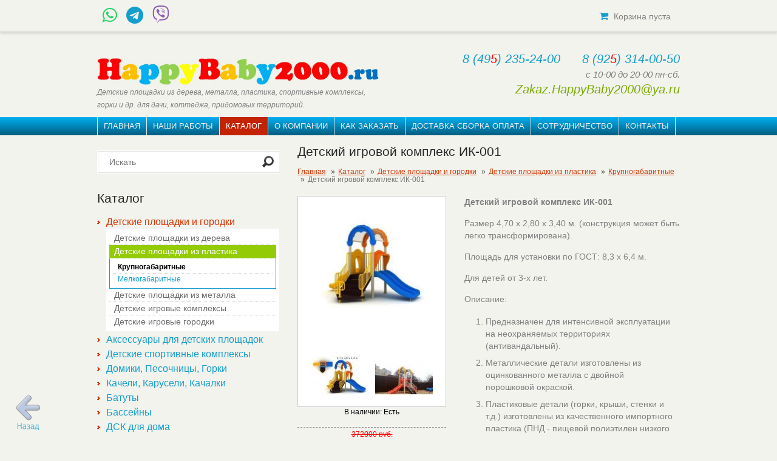

--- FILE ---
content_type: text/html; charset=UTF-8
request_url: https://happybaby2000.ru/catalog/detskie-ploschadki/detskie-ploschadki-iz-plastika/detskie-ploschadki-iz-plastika-krupnogabaritnie/detskij-igrovoj-kompleks-dik-p-0001/
body_size: 16337
content:
<!DOCTYPE html>
<html>






<head>
    <base href="https://happybaby2000.ru/">
    <title>Детский игровой комплекс ИК‑001 | Детские площадки для дачи из дерева и комплектующие для детских площадок недорого с бесплатной доставкой и сборкой</title>
    <meta http-equiv="Content-Type" content="text/html; charset=UTF-8 " />
    <meta name="description" content=""/>
    <meta name="keywords" content=""/>
    <meta http-equiv="X-UA-Compatible" content="IE=edge">
    <meta name="format-detection" content="telephone=no">
    <meta name="viewport" content="width=device-width, initial-scale=1.0, maximum-scale=1, user-scalable=no">

    <link rel="stylesheet" href="/assets/templates/default/css/bootstrap.min.css">
    <link rel="stylesheet" href="/assets/extra/magnific-popup/magnific-popup.css" />

    <link rel="stylesheet" href="/assets/templates/default/css/font-awesome.min.css">
    <link rel="stylesheet" type="text/css" href="/assets/templates/default/css/style.css" />
    <link rel="stylesheet" type="text/css" href="/assets/templates/default/css/responsive.css" />
    <link rel="stylesheet" type="text/css" href="/assets/components/modxsite/templates/happybaby/v2/build/css/main.bdc092b6fd90bc332feb.css" />

    <link rel="icon" href="/favicon.png">
    <!--[if IE]><link rel="shortcut icon" href="/favicon.ico"><![endif]-->
    

    

        <!-- Global site tag (gtag.js) - Google Analytics -->
        <script async src="https://www.googletagmanager.com/gtag/js?id=UA-39491207-23"></script>
        <script>
          window.dataLayer = window.dataLayer || [];
          function gtag(){dataLayer.push(arguments);}
          gtag('js', new Date());

          gtag('config', 'UA-39491207-23');
        </script>

        <!-- Yandex.Metrika counter -->
        <script type="text/javascript">
        (function (d, w, c) {
            (w[c] = w[c] || []).push(function() {
                try {
                    w.yaCounter20558593 = new Ya.Metrika({id:20558593,
                            webvisor:true,
                            clickmap:true,
                            trackLinks:true,
                            accurateTrackBounce:true});
                } catch(e) { }
            });

            var n = d.getElementsByTagName("script")[0],
                s = d.createElement("script"),
                f = function () { n.parentNode.insertBefore(s, n); };
            s.type = "text/javascript";
            s.async = true;
            s.src = (d.location.protocol == "https:" ? "https:" : "http:") + "//mc.yandex.ru/metrika/watch.js";

            if (w.opera == "[object Opera]") {
                d.addEventListener("DOMContentLoaded", f, false);
            } else { f(); }
        })(document, window, "yandex_metrika_callbacks");
        </script>
        <noscript><div><img src="//mc.yandex.ru/watch/20558593" style="position:absolute; left:-9999px;" alt="" /></div></noscript>
        <!-- /Yandex.Metrika counter -->

    

    <script src="/assets/extra/jquery.js"></script>

    <style>
        .row-bot{
            background: #01b0f1;
            background: -moz-linear-gradient(top, #01b0f1 0%, #015d7f 100%);
            background: -webkit-linear-gradient(top, #01b0f1 0%,#015d7f 100%);
            background: linear-gradient(to bottom, #01b0f1 0%,#015d7f 100%);
            filter: progid:DXImageTransform.Microsoft.gradient( startColorstr='#01b0f1', endColorstr='#015d7f',GradientType=0 );
        }
    </style>

<script type="text/javascript" src="assets/components/goodscompare/ajaxButtons.js"></script>
<link rel="stylesheet" href="/assets/components/catSearch/catsearch.css" type="text/css" />
<script type="text/javascript" src="/assets/components/catSearch/catsearch.js"></script>
<link rel="stylesheet" href="/assets/extra/jquery-ui/jquery-ui.min.css" type="text/css" />
<script type="text/javascript" src="/assets/extra/jquery-ui/jquery-ui.min.js"></script>
<link rel="stylesheet" href="/assets/components/star_rating/themes/default/star.css" type="text/css" />
<link rel="stylesheet" href="/assets/components/quip/css/web.css" type="text/css" />
</head>
<body itemscope itemtype="http://schema.org/Product">
    
    <div class="bg">
        <header class="header-main" id="header">
            <div class="adaptive-header-block header-top">
                <div class="container menu_flex">
                    <a id="touch-menu" class="mobile-menu hidden-lg hidden-md" href="#">
                        <i class="fa fa-reorder"></i>
                    </a>

                    <a href="#goods-order" class="mobile_callback modal-window hidden-lg hidden-md">
                        <i class="fa fa-phone"></i>
                    </a>

<div class="socialbtns">
    <!-- +79253140050 +79253140050  -->
<div class="socialbtns">
<a href="https://wa.me/79253140050" target="_blank" class="socbtn"><i style="font-size:32px;color:#25d366" class="fa fa-whatsapp"></i></a>
<a href="https://t.me/+79253140050" target="_blank" class="socbtn"><i class="fa fa-telegram"></i></a>
<a href="https://viber.click/7+9253140050" target="_blank" class="socbtn"><svg style="height:28px;weight:28px;fill:#8f5db7" xmlns="http://www.w3.org/2000/svg" viewBox="0 0 512 512"><!--!Font Awesome Free 6.7.1 by @fontawesome - https://fontawesome.com License - https://fontawesome.com/license/free Copyright 2024 Fonticons, Inc.--><path d="M444 49.9C431.3 38.2 379.9 .9 265.3 .4c0 0-135.1-8.1-200.9 52.3C27.8 89.3 14.9 143 13.5 209.5c-1.4 66.5-3.1 191.1 117 224.9h.1l-.1 51.6s-.8 20.9 13 25.1c16.6 5.2 26.4-10.7 42.3-27.8 8.7-9.4 20.7-23.2 29.8-33.7 82.2 6.9 145.3-8.9 152.5-11.2 16.6-5.4 110.5-17.4 125.7-142 15.8-128.6-7.6-209.8-49.8-246.5zM457.9 287c-12.9 104-89 110.6-103 115.1-6 1.9-61.5 15.7-131.2 11.2 0 0-52 62.7-68.2 79-5.3 5.3-11.1 4.8-11-5.7 0-6.9 .4-85.7 .4-85.7-.1 0-.1 0 0 0-101.8-28.2-95.8-134.3-94.7-189.8 1.1-55.5 11.6-101 42.6-131.6 55.7-50.5 170.4-43 170.4-43 96.9 .4 143.3 29.6 154.1 39.4 35.7 30.6 53.9 103.8 40.6 211.1zm-139-80.8c.4 8.6-12.5 9.2-12.9 .6-1.1-22-11.4-32.7-32.6-33.9-8.6-.5-7.8-13.4 .7-12.9 27.9 1.5 43.4 17.5 44.8 46.2zm20.3 11.3c1-42.4-25.5-75.6-75.8-79.3-8.5-.6-7.6-13.5 .9-12.9 58 4.2 88.9 44.1 87.8 92.5-.1 8.6-13.1 8.2-12.9-.3zm47 13.4c.1 8.6-12.9 8.7-12.9 .1-.6-81.5-54.9-125.9-120.8-126.4-8.5-.1-8.5-12.9 0-12.9 73.7 .5 133 51.4 133.7 139.2zM374.9 329v.2c-10.8 19-31 40-51.8 33.3l-.2-.3c-21.1-5.9-70.8-31.5-102.2-56.5-16.2-12.8-31-27.9-42.4-42.4-10.3-12.9-20.7-28.2-30.8-46.6-21.3-38.5-26-55.7-26-55.7-6.7-20.8 14.2-41 33.3-51.8h.2c9.2-4.8 18-3.2 23.9 3.9 0 0 12.4 14.8 17.7 22.1 5 6.8 11.7 17.7 15.2 23.8 6.1 10.9 2.3 22-3.7 26.6l-12 9.6c-6.1 4.9-5.3 14-5.3 14s17.8 67.3 84.3 84.3c0 0 9.1 .8 14-5.3l9.6-12c4.6-6 15.7-9.8 26.6-3.7 14.7 8.3 33.4 21.2 45.8 32.9 7 5.7 8.6 14.4 3.8 23.6z"/></svg></a>
</div>
</div>
                    <div class="basket">
                        <div class="call-back hidden-sm hidden-xs"><!--<i class="fa fa-send"></i> <a id="goods-order-link" href="#goods-order" class="modal-window">Обратный звонок</a>--></div>
                        <div class="hidden">
                            <!--<div id="goods-order" class="modal-block">
                                <h4>Обратный звонок</h4>

                                <form id="callme-form" class="form myform" method="post">

                                    <div class="form-group">
                                        <label for="name"> Ваше имя: </label>
                                        <input id="name" type="text" name="name" value="" placeholder="Ваше имя*">
                                    </div>
                                    <div class="form-group">
                                        <label for="phone"> Телефон (обязательно): </label>
                                        <input id="phone" type="tel" name="phone" value="" required="" placeholder="Телефон*">
                                    </div>
                                    <div class="form-group">
                                        <label for="text"> Текст сообщения: </label>
                                        <textarea id="text" name="text" rows="5" cols="55"></textarea>
                                    </div>
                                    <div class="form-buttons">
                                        <input type="submit" value="Отправить">
                                    </div>

                                </form>

                                

                                

                            </div>-->
                        </div>
                        <div id="root" class="shop-block-wrapper">
                            <img src="assets/templates/default/images/preloaders/preloader-1.gif" />
                        </div>

                        <div id="app"></div>

                    </div>
                </div>

                <nav role="navigation" class="nav-main clearifx">
                    <ul class="menu menu-mobile hidden-md hidden-lg"><li class="first"><a href="/" >Главная</a></li><li><a href="detskie-ploshhadki-dlya-dachi.html" >Наши работы</a></li><li class="active"><a href="catalog/" >Каталог</a></li><li><a href="about.html" >О компании</a></li><li><a href="kak-zakazat.html" >Как заказать</a></li><li><a href="dostavka-i-oplata/" >Доставка Сборка Оплата</a></li><li><a href="sotrudnichestvo/" >Сотрудничество</a></li><li class="last"><a href="kontaktyi/" >Контакты</a></li></ul>
                </nav>
            </div>
            
            <div class="main">
                <div class="container">
                    <div class="row">
                        <div class="col-xs-12 col-sm-6 col-md-6">
                            <div class="slog">
                                <a href="/">
                                    <img src="/userfiles/logo/logo_hb.jpg" alt="Палермо. Производство и продажа детских площадок и комплектующих для детских площадок.">
                                </a>
                                <small>Детские площадки из дерева, металла, пластика, спортивные комплексы, горки и др. для дачи, коттеджа, придомовых территорий.</small>
                            </div>
                        </div>
                        <div class="col-xs-12 col-sm-6 col-md-6">
                            <div class="headcontacts">
                                <a href="tel:+74952352400"><span style="color:#159DCC;">8 (49</span><span style="color:red;">5</span><span style="color:#159DCC;">) 235-24-00</span></a>&nbsp;&nbsp;&nbsp;&nbsp;&nbsp;
<a href="tel:+79253140050"><span style="color:#159DCC;">8 (92</span><span style="color:red;">5</span><span style="color:#159DCC;">) 314-00-50</span></a><br />
<em style="font-size:0.75em;color:#808080;">с 10-00 до 20-00 пн-сб.</em><br />
 
    <noindex> 
        <script type="text/javascript" language="javascript"> 
            document.write(unescape('%3c%61%20%68%72%65%66%3d%22%6d%61%69%6c%74%6f%3a%5a%61%6b%61%7a%2e%48%61%70%70%79%42%61%62%79%32%30%30%30%40%79%61%2e%72%75%22%20%72%65%6c%3d%22%6e%6f%66%6f%6c%6c%6f%77%22%3e%5a%61%6b%61%7a%2e%48%61%70%70%79%42%61%62%79%32%30%30%30%40%79%61%2e%72%75%3c%2f%61%3e')); 
        </script> 
    </noindex>

                                
                            </div>
                        </div>
                    </div>
                </div>
            </div>
            <div class="row-bot hidden-xs hidden-sm">
                <div class="main">
                    <div class="container">
                        <nav>
                            <ul class="menu wrapper"><li class="first"><a href="/" >Главная</a></li><li><a href="detskie-ploshhadki-dlya-dachi.html" >Наши работы</a></li><li class="active"><a href="catalog/" >Каталог</a></li><li><a href="about.html" >О компании</a></li><li><a href="kak-zakazat.html" >Как заказать</a></li><li><a href="dostavka-i-oplata/" >Доставка Сборка Оплата</a></li><li><a href="sotrudnichestvo/" >Сотрудничество</a></li><li class="last"><a href="kontaktyi/" >Контакты</a></li></ul>
                        </nav>
                    </div>
                </div>
            </div>
            
            <div class="comparelist" style="display:none;"></div>

        </header>
        <section id="content">
            <div class="main">
                <div class="container">
                    <div class="wrapper row">
                        <article class="col-xs-12 col-sm-4 col-md-4">
                            
                            

                            <form id="search-form" class="sisea-search-form" action="poisk-po-sajtu.html" method="GET">
                                <fieldset>	
                                    <div class="search-field">
                                        <input name="search" type="text" id="search" value="" placeholder="Искать">
                                        <input type="submit" class="search-button" style="box-shadow:none;"/>	
                                    </div>						
                                </fieldset>
                            </form>

                            <div class="hidden-xs">
                                <h3>Каталог</h3>
                                <ul class="list-1"><li class="first active"><a href="catalog/detskie-ploschadki/" >Детские площадки и городки</a><ul class=""><li class="first"><a href="catalog/detskie-ploschadki/detskie-ploschadki-iz-dereva/" >Детские площадки из дерева</a></li><li class="active"><a href="catalog/detskie-ploschadki/detskie-ploschadki-iz-plastika/" >Детские площадки из пластика</a><ul class=""><li class="first active"><a href="catalog/detskie-ploschadki/detskie-ploschadki-iz-plastika/detskie-ploschadki-iz-plastika-krupnogabaritnie/" >Крупногабаритные</a></li><li class="last"><a href="catalog/detskie-ploschadki/detskie-ploschadki-iz-plastika/detskie-ploschadki-iz-plastika-melkogabaritnie/" >Мелкогабаритные</a></li></ul></li><li><a href="catalog/detskie-ploschadki/detskie-ploschadki-iz-metalla/" >Детские площадки из металла</a></li><li><a href="catalog/detskie-ploschadki/detskie-igrovyie-kompleksyi/" >Детские игровые комплексы</a></li><li class="last"><a href="catalog/detskie-ploschadki/detskie-igrovyie-gorodki/" >Детские игровые городки</a></li></ul></li><li><a href="catalog/aksessuaryi-dlya-detskix-ploshhadok/" >Аксессуары для детских площадок</a><ul class=""><li class="first"><a href="catalog/aksessuaryi-dlya-detskix-ploshhadok/plastikovyie-gorki-dlya-detskix-ploshhadok/" >Горки (скаты) для детских площадок</a><ul class=""><li class="first"><a href="catalog/aksessuaryi-dlya-detskix-ploshhadok/plastikovyie-gorki-dlya-detskix-ploshhadok/volnovyie,-pryamyie/" >Волновые, прямые</a></li><li><a href="catalog/aksessuaryi-dlya-detskix-ploshhadok/plastikovyie-gorki-dlya-detskix-ploshhadok/vintovyie-gorki/" >Винтовые горки</a></li><li class="last"><a href="catalog/aksessuaryi-dlya-detskix-ploshhadok/plastikovyie-gorki-dlya-detskix-ploshhadok/gorki-trubyi/" >Горки трубы</a></li></ul></li><li><a href="catalog/aksessuaryi-dlya-detskix-ploshhadok/kacheli-detskie/" >Качели</a><ul class=""><li class="first"><a href="catalog/aksessuaryi-dlya-detskix-ploshhadok/kacheli-detskie/kacheli-so-spinkoj/" >Качели со спинкой</a></li><li><a href="catalog/aksessuaryi-dlya-detskix-ploshhadok/kacheli-detskie/kacheli-bez-spinki/" >Качели без спинки</a></li><li><a href="catalog/aksessuaryi-dlya-detskix-ploshhadok/kacheli-detskie/kacheli-s-odnim-podvesom/" >Качели на одном подвесе</a></li><li><a href="catalog/aksessuaryi-dlya-detskix-ploshhadok/kacheli-detskie/kacheli-na-dvoix/" >Качели многоместные</a></li><li class="last"><a href="catalog/aksessuaryi-dlya-detskix-ploshhadok/kacheli-detskie/kachelnyie-uzlyi/" >Качельные узлы</a></li></ul></li><li><a href="catalog/aksessuaryi-dlya-detskix-ploshhadok/igrovoj-inventar/" >Игровой инвентарь</a></li><li><a href="catalog/aksessuaryi-dlya-detskix-ploshhadok/gimnasticheskie-elementyi-i-lazalki/" >Гимнастические элементы и лазалки</a><ul class=""><li class="first"><a href="catalog/aksessuaryi-dlya-detskix-ploshhadok/gimnasticheskie-elementyi-i-lazalki/setki-dlya-dsk/" >Сетки для ДСК</a></li><li><a href="catalog/aksessuaryi-dlya-detskix-ploshhadok/gimnasticheskie-elementyi-i-lazalki/gimnasticheskie-kolcza-i-trapeczii/" >Гимнастические кольца и трапеции</a></li><li><a href="catalog/aksessuaryi-dlya-detskix-ploshhadok/gimnasticheskie-elementyi-i-lazalki/vyistupyi-dlya-stenyi-alpinista/" >Выступы для стены альпиниста</a></li><li><a href="catalog/aksessuaryi-dlya-detskix-ploshhadok/gimnasticheskie-elementyi-i-lazalki/verevochnyie-lestniczyi/" >Веревочные лестницы</a></li><li><a href="catalog/aksessuaryi-dlya-detskix-ploshhadok/gimnasticheskie-elementyi-i-lazalki/kanatyi-dlya-detskix-sportivnyix-kompleksov/" >Канаты для детских спортивных комплексов</a></li><li><a href="catalog/aksessuaryi-dlya-detskix-ploshhadok/gimnasticheskie-elementyi-i-lazalki/turniki-i-rukoxdyi/" >Турники и рукоходы</a></li><li class="last"><a href="catalog/aksessuaryi-dlya-detskix-ploshhadok/gimnasticheskie-elementyi-i-lazalki/kanatnyie-dorogi,-kanatnyie-spuski/" >Канатные дороги, канатные спуски</a></li></ul></li><li><a href="catalog/aksessuaryi-dlya-detskix-ploshhadok/sportinventar/" >Спортинвентарь</a><ul class=""><li class="first"><a href="catalog/aksessuaryi-dlya-detskix-ploshhadok/sportinventar/basketbolnyie-kolcza-so-shhitami/" >Баскетбольные кольца со щитами</a></li><li><a href="catalog/aksessuaryi-dlya-detskix-ploshhadok/sportinventar/bokserskie-grushi-i-meshki/" >Боксерские груши и мешки</a></li><li class="last"><a href="catalog/aksessuaryi-dlya-detskix-ploshhadok/sportinventar/kanatyi-dlya-krossfita/" >Канаты для кроссфита</a></li></ul></li><li><a href="catalog/aksessuaryi-dlya-detskix-ploshhadok/detali-dlya-detskogo-gorodka/" >Детали для детского городка.</a></li><li class="last"><a href="catalog/aksessuaryi-dlya-detskix-ploshhadok/kryishi,-stenki,-arki-i-t.d/" >Крыши, стенки, арки и т.д.</a></li></ul></li><li><a href="catalog/detskie-sportivnie-kompleksi/" >Детские спортивные комплексы</a><ul class=""><li class="first"><a href="catalog/detskie-sportivnie-kompleksi/iz-dereva/" >Спортивные комплексы из дерева</a></li><li class="last"><a href="catalog/detskie-sportivnie-kompleksi/detskie-sportivnie-kompleksi-iz-metalla/detskie-sportivnie-kompleksi-dlya-dachi/" >ДСК для дачи (сборно - разборные)</a></li></ul></li><li><a href="catalog/gorki,-domiki,-pesochniczyi/" >Домики, Песочницы, Горки</a><ul class=""><li class="first"><a href="catalog/gorki,-domiki,-pesochniczyi/gorki/" >Горки</a><ul class=""><li class="first"><a href="catalog/gorki,-domiki,-pesochniczyi/gorki/iz-dereva/" >Горки с деревянной рамой</a></li><li><a href="catalog/gorki,-domiki,-pesochniczyi/gorki/iz-metalla/" >Горки с металлической рамой</a></li><li class="last"><a href="catalog/gorki,-domiki,-pesochniczyi/gorki/iz-plastika/" >Пластиковые горки</a></li></ul></li><li><a href="catalog/gorki,-domiki,-pesochniczyi/domiki/" >Домики</a><ul class=""><li class="first"><a href="catalog/gorki,-domiki,-pesochniczyi/domiki/iz-dereva/" >Домики из дерева</a></li><li class="last"><a href="catalog/gorki,-domiki,-pesochniczyi/domiki/iz-plastika/" >Домики из пластика</a></li></ul></li><li><a href="catalog/gorki,-domiki,-pesochniczyi/pesochniczyi/" >Песочницы</a><ul class=""><li class="first"><a href="catalog/gorki,-domiki,-pesochniczyi/pesochniczyi/iz-dereva/" >Песочницы из дерева</a></li><li class="last"><a href="catalog/gorki,-domiki,-pesochniczyi/pesochniczyi/iz-plastika/" >Песочницы из пластика</a></li></ul></li><li class="last"><a href="catalog/gorki,-domiki,-pesochniczyi/zimnie-gorki/" >Зимние горки</a></li></ul></li><li><a href="catalog/kacheli,-karuseli,-kachalki/" >Качели, Карусели, Качалки</a><ul class=""><li class="first"><a href="catalog/kacheli,-karuseli,-kachalki/kacheli/" >Качели</a></li><li><a href="catalog/kacheli,-karuseli,-kachalki/karuseli/" >Карусели</a></li><li class="last"><a href="catalog/kacheli,-karuseli,-kachalki/pruzhinnyie-kachalki/" >Качалки на пружинах</a></li></ul></li><li><a href="catalog/batutyi/" >Батуты</a><ul class=""><li class="first"><a href="catalog/batutyi/batutyi-dlya-dachi/" >Батуты для дачи</a></li><li><a href="catalog/batutyi/batut-naduvnoj/" >Батут надувной</a></li><li class="last"><a href="catalog/batutyi/batutyi-dlya-doma/" >Батуты для дома</a></li></ul></li><li><a href="catalog/bassejnyi/" >Бассейны</a><ul class=""><li class="first"><a href="catalog/bassejnyi/naduvnyie-bassejnyi/" >Надувные бассейны</a></li><li class="last"><a href="catalog/bassejnyi/karkasnyie-bassejnyi/" >Каркасные бассейны</a></li></ul></li><li><a href="catalog/dsk-dlya-doma/" >ДСК для дома</a><ul class=""><li class="first"><a href="catalog/dsk-dlya-doma/detskie-sportivnyie-kompleksyi-dlya-doma-iz-metalla/" >ДСК для дома из металла</a></li><li class="last"><a href="catalog/dsk-dlya-doma/detskie-sportivnyie-kompleksyi-dlya-doma-iz-dereva/" >ДСК для дома из дерева</a></li></ul></li><li><a href="catalog/pokryitie-dlya-detskix-ploshhadok/" >Покрытие для детских площадок</a><ul class=""><li class="first"><a href="catalog/pokryitie-dlya-detskix-ploshhadok/rezinovoe-pokryitie-dlya-detskix-ploshhadok/" >Резиновое покрытие для детских площадок</a></li><li><a href="catalog/pokryitie-dlya-detskix-ploshhadok/plastikovoe-pokryitie-dlya-detskix-ploshhadok/" >Пластиковое покрытие для детских площадок</a></li><li class="last"><a href="catalog/pokryitie-dlya-detskix-ploshhadok/naturalnyie-pokryitiya-kora,-shhepa,-struzhka,-opilki/" >Натуральные покрытия: кора, щепа, стружка, опилки.</a></li></ul></li><li><a href="catalog/skamejki,-lavki/" >Скамейки, Лавки, Урны</a></li><li class="last"><a href="catalog/remont-detskix-ploshhadok/" >Ремонт детских площадок</a></li></ul>
                                <ul class="list-1 img-indent-bot">
                                    <li><a href="catalog/speczpredlozheniya.html" title="Спецпредложения">Спецпредложения</a></li>
                                </ul>
                            </div>
                           
                            <div class="hidden-xs" id="product_search__">
                                <h3>Поиск товара</h3>
                                <form class="form" action="catsearch/" method="get" id="catsearch">
	<div><label for="qwe">Категория</label><select name="qwe" id="qwe" class="iselect"><option value="860" label="Каталог">Каталог</option><option value="954" label=":: Детские площадки для дачи">:: Детские площадки для дачи</option><option value="955" label=":: :: Детские площадки из дерева">:: :: Детские площадки из дерева</option><option value="957" label=":: :: Детские площадки из пластика">:: :: Детские площадки из пластика</option><option value="990" label=":: :: :: Крупногабаритные">:: :: :: Крупногабаритные</option><option value="991" label=":: :: :: Мелкогабаритные">:: :: :: Мелкогабаритные</option><option value="956" label=":: :: Детские площадки из металла">:: :: Детские площадки из металла</option><option value="1510" label=":: :: Детские игровые комплексы">:: :: Детские игровые комплексы</option><option value="1522" label=":: :: Детские игровые городки РАСПРОДАЖА!!!">:: :: Детские игровые городки РАСПРОДАЖА!!!</option><option value="1527" label=":: :: Детские игровые городки">:: :: Детские игровые городки</option><option value="976" label=":: Аксессуары для детских площадок">:: Аксессуары для детских площадок</option><option value="1059" label=":: :: Горки (скаты) для детских площадок">:: :: Горки (скаты) для детских площадок</option><option value="1060" label=":: :: :: Волновые, прямые">:: :: :: Волновые, прямые</option><option value="1066" label=":: :: :: Винтовые горки">:: :: :: Винтовые горки</option><option value="1067" label=":: :: :: Горки трубы">:: :: :: Горки трубы</option><option value="1069" label=":: :: Качели">:: :: Качели</option><option value="1074" label=":: :: :: Качели со спинкой">:: :: :: Качели со спинкой</option><option value="1075" label=":: :: :: Качели без спинки">:: :: :: Качели без спинки</option><option value="1094" label=":: :: :: Качели на одном подвесе">:: :: :: Качели на одном подвесе</option><option value="1100" label=":: :: :: Качели многоместные">:: :: :: Качели многоместные</option><option value="1129" label=":: :: :: Качельные узлы">:: :: :: Качельные узлы</option><option value="1070" label=":: :: Игровой инвентарь">:: :: Игровой инвентарь</option><option value="1071" label=":: :: Гимнастические элементы и лазалки">:: :: Гимнастические элементы и лазалки</option><option value="1133" label=":: :: :: Сетки для ДСК">:: :: :: Сетки для ДСК</option><option value="1169" label=":: :: :: Гимнастические кольца и трапеции">:: :: :: Гимнастические кольца и трапеции</option><option value="1176" label=":: :: :: Выступы для стены альпиниста">:: :: :: Выступы для стены альпиниста</option><option value="1206" label=":: :: :: Веревочные лестницы">:: :: :: Веревочные лестницы</option><option value="1243" label=":: :: :: Канаты для детских спортивных комплексов">:: :: :: Канаты для детских спортивных комплексов</option><option value="1469" label=":: :: :: Турники и рукоходы">:: :: :: Турники и рукоходы</option><option value="1579" label=":: :: :: Канатные дороги, канатные спуски">:: :: :: Канатные дороги, канатные спуски</option><option value="1072" label=":: :: Спортинвентарь">:: :: Спортинвентарь</option><option value="1189" label=":: :: :: Баскетбольные кольца со щитами">:: :: :: Баскетбольные кольца со щитами</option><option value="1477" label=":: :: :: Боксерские груши и мешки">:: :: :: Боксерские груши и мешки</option><option value="1977" label=":: :: :: Канаты для кроссфита">:: :: :: Канаты для кроссфита</option><option value="1194" label=":: :: Детали для детского городка.">:: :: Детали для детского городка.</option><option value="1203" label=":: :: Замена элементов для детских площадок">:: :: Замена элементов для детских площадок</option><option value="1316" label=":: :: Подвесы для качеле">:: :: Подвесы для качеле</option><option value="1317" label=":: :: Скаты для детских горок">:: :: Скаты для детских горок</option><option value="1427" label=":: :: Крупногабаритные пластиковые детали">:: :: Крупногабаритные пластиковые детали</option><option value="1451" label=":: :: Крыши, стенки, арки и т.д.">:: :: Крыши, стенки, арки и т.д.</option><option value="958" label=":: Детские спортивные комплексы">:: Детские спортивные комплексы</option><option value="959" label=":: :: Спортивные комплексы из дерева">:: :: Спортивные комплексы из дерева</option><option value="960" label=":: :: Детские спортивные комплексы из металла">:: :: Детские спортивные комплексы из металла</option><option value="1001" label=":: :: ДСК для дачи (сборно - разборные)">:: :: ДСК для дачи (сборно - разборные)</option><option value="961" label=":: Домики, Песочницы, Горки">:: Домики, Песочницы, Горки</option><option value="962" label=":: :: Горки">:: :: Горки</option><option value="963" label=":: :: :: Горки с деревянной рамой">:: :: :: Горки с деревянной рамой</option><option value="964" label=":: :: :: Горки с металлической рамой">:: :: :: Горки с металлической рамой</option><option value="965" label=":: :: :: Пластиковые горки">:: :: :: Пластиковые горки</option><option value="966" label=":: :: Домики">:: :: Домики</option><option value="967" label=":: :: :: Домики из дерева">:: :: :: Домики из дерева</option><option value="968" label=":: :: :: Домики из пластика">:: :: :: Домики из пластика</option><option value="969" label=":: :: Песочницы">:: :: Песочницы</option><option value="970" label=":: :: :: Песочницы из дерева">:: :: :: Песочницы из дерева</option><option value="971" label=":: :: :: Песочницы из пластика">:: :: :: Песочницы из пластика</option><option value="1301" label=":: :: Зимние горки">:: :: Зимние горки</option><option value="972" label=":: Качели, Карусели, Качалки">:: Качели, Карусели, Качалки</option><option value="986" label=":: :: Качели">:: :: Качели</option><option value="987" label=":: :: Карусели">:: :: Карусели</option><option value="1211" label=":: :: Качалки на пружинах">:: :: Качалки на пружинах</option><option value="973" label=":: Батуты">:: Батуты</option><option value="1139" label=":: :: Батуты для дачи">:: :: Батуты для дачи</option><option value="1146" label=":: :: Батуты Berg">:: :: Батуты Berg</option><option value="1147" label=":: :: Батуты Springfree Trampoline">:: :: Батуты Springfree Trampoline</option><option value="1148" label=":: :: Батут надувной">:: :: Батут надувной</option><option value="1150" label=":: :: Батуты для дома">:: :: Батуты для дома</option><option value="974" label=":: Бассейны">:: Бассейны</option><option value="1372" label=":: :: Надувные бассейны">:: :: Надувные бассейны</option><option value="1380" label=":: :: Каркасные бассейны">:: :: Каркасные бассейны</option><option value="975" label=":: ДСК для дома">:: ДСК для дома</option><option value="1033" label=":: :: ДСК для дома из металла">:: :: ДСК для дома из металла</option><option value="1034" label=":: :: ДСК для дома из дерева">:: :: ДСК для дома из дерева</option><option value="1260" label=":: Покрытие для детских площадок">:: Покрытие для детских площадок</option><option value="1261" label=":: :: Резиновое покрытие для детских площадок">:: :: Резиновое покрытие для детских площадок</option><option value="1860" label=":: :: :: Резиновая плитка">:: :: :: Резиновая плитка</option><option value="1268" label=":: :: Пластиковое покрытие для детских площадок">:: :: Пластиковое покрытие для детских площадок</option><option value="1270" label=":: :: Натуральные покрытия: кора, щепа, стружка, опилки.">:: :: Натуральные покрытия: кора, щепа, стружка, опилки.</option><option value="1158" label=":: Детские площадки Rainbow">:: Детские площадки Rainbow</option><option value="1257" label=":: Детские площадки снятые с продажи.">:: Детские площадки снятые с продажи.</option><option value="977" label=":: Детские площадки для коттеджных поселков">:: Детские площадки для коттеджных поселков</option><option value="988" label=":: :: Детские площадки для коттеджных поселков">:: :: Детские площадки для коттеджных поселков</option><option value="1050" label=":: :: Дорогие детские площадки">:: :: Дорогие детские площадки</option><option value="1051" label=":: :: :: Стандартные решения">:: :: :: Стандартные решения</option><option value="1055" label=":: :: :: Индивидуальная комплектация">:: :: :: Индивидуальная комплектация</option><option value="978" label=":: Детские площадки для муниципалитетов">:: Детские площадки для муниципалитетов</option><option value="1341" label=":: Детские площадки САМСОН">:: Детские площадки САМСОН</option><option value="1676" label=":: :: Дополнительное спортивно-игровое оборудование">:: :: Дополнительное спортивно-игровое оборудование</option><option value="1365" label=":: Качество детских площадок">:: Качество детских площадок</option><option value="1368" label=":: Рекламации по детским площадкам">:: Рекламации по детским площадкам</option><option value="1496" label=":: Скамейки, Лавки, Урны">:: Скамейки, Лавки, Урны</option><option value="1605" label=":: Ремонт детских площадок">:: Ремонт детских площадок</option><option value="1856" label=":: Резиновая плитка">:: Резиновая плитка</option></select></div>
    <div id="search_name"><label for="name">Ключевое слово</label> <input class="itext" id="name" type="text" name="keyword"/></div>
  	
	<div class="form-buttons" id="catSearchSubmitWrapper"><input type="submit" value="Искать" /></div>
</form>
                            </div>

                            

                            <div class="hidden-xs">
                                <form id="footer-form" class="form myform">
                                    
                                </form>
                            </div>

                        </article>
                        
                        <article class="col-xs-12 col-sm-8 col-md-8">
                            

                                                        
                                <h1 class="header-page" itemprop="name">Детский игровой комплекс ИК‑001</h1>
                                    <ul class="breadcrumb"><li><a href="/">Главная</a></li>
<li><a href="catalog/">Каталог</a></li>
<li><a href="catalog/detskie-ploschadki/">Детские площадки и городки</a></li>
<li><a href="catalog/detskie-ploschadki/detskie-ploschadki-iz-plastika/">Детские площадки из пластика</a></li>
<li><a href="catalog/detskie-ploschadki/detskie-ploschadki-iz-plastika/detskie-ploschadki-iz-plastika-krupnogabaritnie/">Крупногабаритные</a></li>
<li class="active">Детский игровой комплекс ИК‑001</li></ul>
                                

                                <div class="wrapper text">
                                    

    
    
    
    

    
                
    <div class="row">
        <div class="foto-price col-xs-12 col-sm-12 col-md-5">
            <div class="goods-photo">

                
                    <a href="/assets/components/phpthumbof/cache/-%D0%9F%20-%200001%D0%BC.379af31b1de4a817f1e8fe61a84a9bdc.jpg" class="zoom-gal" title="Детский игровой комплекс ИК‑001">
                        <img src="/assets/components/phpthumbof/cache/-%D0%9F%20-%200001%D0%BC.d10c73adffeae8899eb085657a306edd.jpg" alt="Детский игровой комплекс ИК‑001" title="Детский игровой комплекс ИК‑001">
                    </a>
                
                <a href="/assets/components/phpthumbof/cache/-%D0%9F%20-%200001%D0%B2.379af31b1de4a817f1e8fe61a84a9bdc.jpg" class="zoom-gal" title="Детский игровой комплекс ИК‑001"><img src="/assets/components/phpthumbof/cache/-%D0%9F%20-%200001%D0%B2.2e0088b0ef0be6d8572a0add5c81f653.jpg" alt="Детский игровой комплекс ИК‑001" title="Детский игровой комплекс ИК‑001"></a>
                <a href="/assets/components/phpthumbof/cache/igrovoj-kompleks-ik-0001.39b931118aa99c9f2631b60493e0b19b.jpg" class="zoom-gal" title="Детский игровой комплекс ИК‑001"><img src="/assets/components/phpthumbof/cache/igrovoj-kompleks-ik-0001.855df8ee3ad25ec841a215504f6a4032.jpg" alt="Детский игровой комплекс ИК‑001" title="Детский игровой комплекс ИК‑001"></a>
                
                
                
                
                
                
                
                
                
                
                
                
                
                
                
                
                
            </div>
            
            <div class="availiable">
                В наличии: Есть
                

                <div class="shk-item"> 
    <form action="catalog/detskie-ploschadki/detskie-ploschadki-iz-plastika/detskie-ploschadki-iz-plastika-krupnogabaritnie/detskij-igrovoj-kompleks-dik-p-0001/" method="post" class="myform">
		
        

        

        

        <br />

		<div class="order">
            <div class="product-tocart ">
                <input type="hidden" name="shk-id" value="1287" />
                <input type="hidden" name="shk-name" value="Детский игровой комплекс ИК‑001" />
                
				
                <span itemprop="offers" itemscope itemtype="//schema.org/Offer">
                    

                                            <span class="reduce">372000 руб.</span><br />
                    
    				<span class="shk-price" id="stuff_1287_price" itemprop="price" content="332000.00">332 000,00</span> 
                    <span itemprop="priceCurrency" content="RUR">руб.</span>
				</span>

                
				
				<div>
                    <button type="submit" name="shk-submit" id="cartbasket_1287" class="shk-but isubmit basketbtn">Купить</button>            
                </div>

				<div class="basketlinks"><a class="ar10" href="/oformlenie-zakaza.html">Посмотреть корзину</a><br /><div class="compareButtonBlock"><a href="catalog/detskie-ploschadki/detskie-ploschadki-iz-plastika/detskie-ploschadki-iz-plastika-krupnogabaritnie/detskij-igrovoj-kompleks-dik-p-0001/?goodsCompare=add&amp;id=1287&amp;snippet=goodsCompareAddButton%3Fid%3D1287%26ajax%3D1%26addTpl%3DgoodsCompareAddButtonAdd%26delTpl%3DgoodsCompareAddButtonDel" class="addCompareButton">Добавить в сравнение</a></div>
</div>
            </div>
        </div>
    </form>
</div>

            </div>
            <div><span style="color:red;">Востребованность у покупателей:</span><ul class="star-rating-default" style="width:125px"><li class="current-rating" style="width:50%;">50</li></ul></div>
        </div>
        <div class="description col-xs-12 col-sm-12 col-md-7">
            <p><strong>Детский игровой комплекс ИК‑001</strong></p>

<p>Размер 4,70 х 2,80 х 3,40 м.&nbsp;(конструкция может быть легко трансформирована).&nbsp;</p>

<p><span>Площадь для установки по ГОСТ:&nbsp;</span><span>8,3 х 6,4 м.</span></p>

<p><span>Для детей&nbsp;</span><span>от 3-х лет.</span></p>

<p class="tex">Описание:</p>

<ol>
	<li>Предназначен для интенсивной эксплуатации на неохраняемых территориях (антивандальный).</li>
	<li>Металлические детали изготовлены из оцинкованного металла с&nbsp;двойной порошковой окраской.</li>
	<li>Пластиковые детали (горки, крыши, стенки и т.д.) изготовлены из качественного импортного пластика (ПНД - пищевой полиэтилен низкого давления&nbsp;антивандальный, атмосферостойкий) с применением УФ-фильтров и современных красителей (срок эксплуатации - 20 лет).</li>
	<li>Соединительные элементы (кольца, "крабы") изготовлены из&nbsp;алюминиевого&nbsp;сплава с порошковой окраской.</li>
	<li>Площадки, ступени и другие подвергающиеся истирающей нагрузке поверхности изготовлены из металла покрытого&nbsp;ударогасящей резиной или, на заказ - лвф.</li>
	<li>Темп. режим эксплуатации: -65 +65 С°.</li>
	<li>Срок эксплуатации комплекса - &nbsp;20 лет.</li>
</ol>

<p>Производство: Россия&nbsp;(без китайских комплектующих!!!).</p>

<p>&nbsp;</p>

        </div>
    </div>
    <div id="tovartabs" class="tab-block">
        <ul class="nav nav-tabs">
            
            


            
        <li><a href="#commentarii" role="tab" data-toggle="tab"><span>Задать вопрос</span></a></li>
        </ul>
        <div class="tab-content">
            

            

            <div class="tab-pane active fade in" id="analogi">

                
            </div>


           <div class="tab-pane fade active in" id="commentarii">
                <div class="quip">
    
	
    <div id="quip-topofcomments-qcom"></div>

    

    
</div><br>
                
<span class="quip-success" id="quip-success-qcom"></span>

<form id="quip-add-comment-qcom" action="catalog/detskie-ploschadki/detskie-ploschadki-iz-plastika/detskie-ploschadki-iz-plastika-krupnogabaritnie/detskij-igrovoj-kompleks-dik-p-0001/#quip-comment-preview-box-qcom" method="post">
    <div class="quip-comment quip-add-comment">
        <input type="hidden" name="nospam" value="">
        <input type="hidden" name="thread" value="resource_1287">
        <input type="hidden" name="parent" value="0">
        <input type="hidden" name="auth_nonce" value="">
        <input type="hidden" name="preview_mode" value="">
    
        <div class="quip-fld">
            <label for="quip-comment-name-qcom">Имя:<span class="quip-error"></span></label>
            <input type="text" name="name" id="quip-comment-name-qcom" value="">
        </div>
        
        <div class="quip-fld">
            <label for="quip-comment-email-qcom">Электронная почта:<span class="quip-error"> (обязательно):</span></label>
            <input type="text" name="email" id="quip-comment-email-qcom" value="" required>
        </div>
        
        <div class="quip-fld">
            
                <label for="quip-comment-notify-qcom">Уведомлять о новых ответах:<span class="quip-error"></span></label>
                <input type="checkbox" value="1" name="notify" id="quip-comment-notify-qcom"  />
            
        </div>
    
        <div class="quip-fld recaptcha">
            
            <span class="quip-error"></span>
        </div>
        
        <p>
            <span class="quip-allowed-tags">Разрешённые теги: &lt;b&gt;&lt;i&gt;&lt;br&gt;</span>
            Ваш вопрос:
            <span class="quip-error"></span>
        </p>
        <textarea name="comment" id="quip-comment-box-qcom" rows="5"></textarea>
        
        
            <button type="submit" name="quip-post" value="1">Отправить</button>
        
        <button type="submit" name="quip-preview" value="1">Предпросмотр</button>
    </div>
</form><br>
            </div>
        </div>
    </div>


    
    



                                    <div class="cleaner"></div>
                                    <p>ДИК-П-0001</p>
<div class="cleaner"></div>
                                    <script src="//yastatic.net/es5-shims/0.0.2/es5-shims.min.js"></script>
<script src="//yastatic.net/share2/share.js"></script>
<div class="ya-share2" data-services="vkontakte,facebook,odnoklassniki,moimir,twitter,gplus,viber,telegram" data-size="s" data-limit="5"></div>
                                </div>
                            
                            
                        </article>




                        <div class="col-xs-12 visible-xs">
                            <h3>Каталог</h3>
                            <ul class="list-1"><li class="first active"><a href="catalog/detskie-ploschadki/" >Детские площадки и городки</a><ul class=""><li class="first"><a href="catalog/detskie-ploschadki/detskie-ploschadki-iz-dereva/" >Детские площадки из дерева</a></li><li class="active"><a href="catalog/detskie-ploschadki/detskie-ploschadki-iz-plastika/" >Детские площадки из пластика</a><ul class=""><li class="first active"><a href="catalog/detskie-ploschadki/detskie-ploschadki-iz-plastika/detskie-ploschadki-iz-plastika-krupnogabaritnie/" >Крупногабаритные</a></li><li class="last"><a href="catalog/detskie-ploschadki/detskie-ploschadki-iz-plastika/detskie-ploschadki-iz-plastika-melkogabaritnie/" >Мелкогабаритные</a></li></ul></li><li><a href="catalog/detskie-ploschadki/detskie-ploschadki-iz-metalla/" >Детские площадки из металла</a></li><li><a href="catalog/detskie-ploschadki/detskie-igrovyie-kompleksyi/" >Детские игровые комплексы</a></li><li class="last"><a href="catalog/detskie-ploschadki/detskie-igrovyie-gorodki/" >Детские игровые городки</a></li></ul></li><li><a href="catalog/aksessuaryi-dlya-detskix-ploshhadok/" >Аксессуары для детских площадок</a><ul class=""><li class="first"><a href="catalog/aksessuaryi-dlya-detskix-ploshhadok/plastikovyie-gorki-dlya-detskix-ploshhadok/" >Горки (скаты) для детских площадок</a><ul class=""><li class="first"><a href="catalog/aksessuaryi-dlya-detskix-ploshhadok/plastikovyie-gorki-dlya-detskix-ploshhadok/volnovyie,-pryamyie/" >Волновые, прямые</a></li><li><a href="catalog/aksessuaryi-dlya-detskix-ploshhadok/plastikovyie-gorki-dlya-detskix-ploshhadok/vintovyie-gorki/" >Винтовые горки</a></li><li class="last"><a href="catalog/aksessuaryi-dlya-detskix-ploshhadok/plastikovyie-gorki-dlya-detskix-ploshhadok/gorki-trubyi/" >Горки трубы</a></li></ul></li><li><a href="catalog/aksessuaryi-dlya-detskix-ploshhadok/kacheli-detskie/" >Качели</a><ul class=""><li class="first"><a href="catalog/aksessuaryi-dlya-detskix-ploshhadok/kacheli-detskie/kacheli-so-spinkoj/" >Качели со спинкой</a></li><li><a href="catalog/aksessuaryi-dlya-detskix-ploshhadok/kacheli-detskie/kacheli-bez-spinki/" >Качели без спинки</a></li><li><a href="catalog/aksessuaryi-dlya-detskix-ploshhadok/kacheli-detskie/kacheli-s-odnim-podvesom/" >Качели на одном подвесе</a></li><li><a href="catalog/aksessuaryi-dlya-detskix-ploshhadok/kacheli-detskie/kacheli-na-dvoix/" >Качели многоместные</a></li><li class="last"><a href="catalog/aksessuaryi-dlya-detskix-ploshhadok/kacheli-detskie/kachelnyie-uzlyi/" >Качельные узлы</a></li></ul></li><li><a href="catalog/aksessuaryi-dlya-detskix-ploshhadok/igrovoj-inventar/" >Игровой инвентарь</a></li><li><a href="catalog/aksessuaryi-dlya-detskix-ploshhadok/gimnasticheskie-elementyi-i-lazalki/" >Гимнастические элементы и лазалки</a><ul class=""><li class="first"><a href="catalog/aksessuaryi-dlya-detskix-ploshhadok/gimnasticheskie-elementyi-i-lazalki/setki-dlya-dsk/" >Сетки для ДСК</a></li><li><a href="catalog/aksessuaryi-dlya-detskix-ploshhadok/gimnasticheskie-elementyi-i-lazalki/gimnasticheskie-kolcza-i-trapeczii/" >Гимнастические кольца и трапеции</a></li><li><a href="catalog/aksessuaryi-dlya-detskix-ploshhadok/gimnasticheskie-elementyi-i-lazalki/vyistupyi-dlya-stenyi-alpinista/" >Выступы для стены альпиниста</a></li><li><a href="catalog/aksessuaryi-dlya-detskix-ploshhadok/gimnasticheskie-elementyi-i-lazalki/verevochnyie-lestniczyi/" >Веревочные лестницы</a></li><li><a href="catalog/aksessuaryi-dlya-detskix-ploshhadok/gimnasticheskie-elementyi-i-lazalki/kanatyi-dlya-detskix-sportivnyix-kompleksov/" >Канаты для детских спортивных комплексов</a></li><li><a href="catalog/aksessuaryi-dlya-detskix-ploshhadok/gimnasticheskie-elementyi-i-lazalki/turniki-i-rukoxdyi/" >Турники и рукоходы</a></li><li class="last"><a href="catalog/aksessuaryi-dlya-detskix-ploshhadok/gimnasticheskie-elementyi-i-lazalki/kanatnyie-dorogi,-kanatnyie-spuski/" >Канатные дороги, канатные спуски</a></li></ul></li><li><a href="catalog/aksessuaryi-dlya-detskix-ploshhadok/sportinventar/" >Спортинвентарь</a><ul class=""><li class="first"><a href="catalog/aksessuaryi-dlya-detskix-ploshhadok/sportinventar/basketbolnyie-kolcza-so-shhitami/" >Баскетбольные кольца со щитами</a></li><li><a href="catalog/aksessuaryi-dlya-detskix-ploshhadok/sportinventar/bokserskie-grushi-i-meshki/" >Боксерские груши и мешки</a></li><li class="last"><a href="catalog/aksessuaryi-dlya-detskix-ploshhadok/sportinventar/kanatyi-dlya-krossfita/" >Канаты для кроссфита</a></li></ul></li><li><a href="catalog/aksessuaryi-dlya-detskix-ploshhadok/detali-dlya-detskogo-gorodka/" >Детали для детского городка.</a></li><li class="last"><a href="catalog/aksessuaryi-dlya-detskix-ploshhadok/kryishi,-stenki,-arki-i-t.d/" >Крыши, стенки, арки и т.д.</a></li></ul></li><li><a href="catalog/detskie-sportivnie-kompleksi/" >Детские спортивные комплексы</a><ul class=""><li class="first"><a href="catalog/detskie-sportivnie-kompleksi/iz-dereva/" >Спортивные комплексы из дерева</a></li><li class="last"><a href="catalog/detskie-sportivnie-kompleksi/detskie-sportivnie-kompleksi-iz-metalla/detskie-sportivnie-kompleksi-dlya-dachi/" >ДСК для дачи (сборно - разборные)</a></li></ul></li><li><a href="catalog/gorki,-domiki,-pesochniczyi/" >Домики, Песочницы, Горки</a><ul class=""><li class="first"><a href="catalog/gorki,-domiki,-pesochniczyi/gorki/" >Горки</a><ul class=""><li class="first"><a href="catalog/gorki,-domiki,-pesochniczyi/gorki/iz-dereva/" >Горки с деревянной рамой</a></li><li><a href="catalog/gorki,-domiki,-pesochniczyi/gorki/iz-metalla/" >Горки с металлической рамой</a></li><li class="last"><a href="catalog/gorki,-domiki,-pesochniczyi/gorki/iz-plastika/" >Пластиковые горки</a></li></ul></li><li><a href="catalog/gorki,-domiki,-pesochniczyi/domiki/" >Домики</a><ul class=""><li class="first"><a href="catalog/gorki,-domiki,-pesochniczyi/domiki/iz-dereva/" >Домики из дерева</a></li><li class="last"><a href="catalog/gorki,-domiki,-pesochniczyi/domiki/iz-plastika/" >Домики из пластика</a></li></ul></li><li><a href="catalog/gorki,-domiki,-pesochniczyi/pesochniczyi/" >Песочницы</a><ul class=""><li class="first"><a href="catalog/gorki,-domiki,-pesochniczyi/pesochniczyi/iz-dereva/" >Песочницы из дерева</a></li><li class="last"><a href="catalog/gorki,-domiki,-pesochniczyi/pesochniczyi/iz-plastika/" >Песочницы из пластика</a></li></ul></li><li class="last"><a href="catalog/gorki,-domiki,-pesochniczyi/zimnie-gorki/" >Зимние горки</a></li></ul></li><li><a href="catalog/kacheli,-karuseli,-kachalki/" >Качели, Карусели, Качалки</a><ul class=""><li class="first"><a href="catalog/kacheli,-karuseli,-kachalki/kacheli/" >Качели</a></li><li><a href="catalog/kacheli,-karuseli,-kachalki/karuseli/" >Карусели</a></li><li class="last"><a href="catalog/kacheli,-karuseli,-kachalki/pruzhinnyie-kachalki/" >Качалки на пружинах</a></li></ul></li><li><a href="catalog/batutyi/" >Батуты</a><ul class=""><li class="first"><a href="catalog/batutyi/batutyi-dlya-dachi/" >Батуты для дачи</a></li><li><a href="catalog/batutyi/batut-naduvnoj/" >Батут надувной</a></li><li class="last"><a href="catalog/batutyi/batutyi-dlya-doma/" >Батуты для дома</a></li></ul></li><li><a href="catalog/bassejnyi/" >Бассейны</a><ul class=""><li class="first"><a href="catalog/bassejnyi/naduvnyie-bassejnyi/" >Надувные бассейны</a></li><li class="last"><a href="catalog/bassejnyi/karkasnyie-bassejnyi/" >Каркасные бассейны</a></li></ul></li><li><a href="catalog/dsk-dlya-doma/" >ДСК для дома</a><ul class=""><li class="first"><a href="catalog/dsk-dlya-doma/detskie-sportivnyie-kompleksyi-dlya-doma-iz-metalla/" >ДСК для дома из металла</a></li><li class="last"><a href="catalog/dsk-dlya-doma/detskie-sportivnyie-kompleksyi-dlya-doma-iz-dereva/" >ДСК для дома из дерева</a></li></ul></li><li><a href="catalog/pokryitie-dlya-detskix-ploshhadok/" >Покрытие для детских площадок</a><ul class=""><li class="first"><a href="catalog/pokryitie-dlya-detskix-ploshhadok/rezinovoe-pokryitie-dlya-detskix-ploshhadok/" >Резиновое покрытие для детских площадок</a></li><li><a href="catalog/pokryitie-dlya-detskix-ploshhadok/plastikovoe-pokryitie-dlya-detskix-ploshhadok/" >Пластиковое покрытие для детских площадок</a></li><li class="last"><a href="catalog/pokryitie-dlya-detskix-ploshhadok/naturalnyie-pokryitiya-kora,-shhepa,-struzhka,-opilki/" >Натуральные покрытия: кора, щепа, стружка, опилки.</a></li></ul></li><li><a href="catalog/skamejki,-lavki/" >Скамейки, Лавки, Урны</a></li><li class="last"><a href="catalog/remont-detskix-ploshhadok/" >Ремонт детских площадок</a></li></ul>
                            <ul class="list-1 img-indent-bot">
                                <li><a href="catalog/speczpredlozheniya.html" title="Спецпредложения">Спецпредложения</a></li>
                            </ul>

                            

                            <h3>Поиск товара</h3>
                            <form class="form" action="catsearch/" method="get" id="catsearch">
	<div><label for="qwe">Категория</label><select name="qwe" id="qwe" class="iselect"><option value="860" label="Каталог">Каталог</option><option value="954" label=":: Детские площадки для дачи">:: Детские площадки для дачи</option><option value="955" label=":: :: Детские площадки из дерева">:: :: Детские площадки из дерева</option><option value="957" label=":: :: Детские площадки из пластика">:: :: Детские площадки из пластика</option><option value="990" label=":: :: :: Крупногабаритные">:: :: :: Крупногабаритные</option><option value="991" label=":: :: :: Мелкогабаритные">:: :: :: Мелкогабаритные</option><option value="956" label=":: :: Детские площадки из металла">:: :: Детские площадки из металла</option><option value="1510" label=":: :: Детские игровые комплексы">:: :: Детские игровые комплексы</option><option value="1522" label=":: :: Детские игровые городки РАСПРОДАЖА!!!">:: :: Детские игровые городки РАСПРОДАЖА!!!</option><option value="1527" label=":: :: Детские игровые городки">:: :: Детские игровые городки</option><option value="976" label=":: Аксессуары для детских площадок">:: Аксессуары для детских площадок</option><option value="1059" label=":: :: Горки (скаты) для детских площадок">:: :: Горки (скаты) для детских площадок</option><option value="1060" label=":: :: :: Волновые, прямые">:: :: :: Волновые, прямые</option><option value="1066" label=":: :: :: Винтовые горки">:: :: :: Винтовые горки</option><option value="1067" label=":: :: :: Горки трубы">:: :: :: Горки трубы</option><option value="1069" label=":: :: Качели">:: :: Качели</option><option value="1074" label=":: :: :: Качели со спинкой">:: :: :: Качели со спинкой</option><option value="1075" label=":: :: :: Качели без спинки">:: :: :: Качели без спинки</option><option value="1094" label=":: :: :: Качели на одном подвесе">:: :: :: Качели на одном подвесе</option><option value="1100" label=":: :: :: Качели многоместные">:: :: :: Качели многоместные</option><option value="1129" label=":: :: :: Качельные узлы">:: :: :: Качельные узлы</option><option value="1070" label=":: :: Игровой инвентарь">:: :: Игровой инвентарь</option><option value="1071" label=":: :: Гимнастические элементы и лазалки">:: :: Гимнастические элементы и лазалки</option><option value="1133" label=":: :: :: Сетки для ДСК">:: :: :: Сетки для ДСК</option><option value="1169" label=":: :: :: Гимнастические кольца и трапеции">:: :: :: Гимнастические кольца и трапеции</option><option value="1176" label=":: :: :: Выступы для стены альпиниста">:: :: :: Выступы для стены альпиниста</option><option value="1206" label=":: :: :: Веревочные лестницы">:: :: :: Веревочные лестницы</option><option value="1243" label=":: :: :: Канаты для детских спортивных комплексов">:: :: :: Канаты для детских спортивных комплексов</option><option value="1469" label=":: :: :: Турники и рукоходы">:: :: :: Турники и рукоходы</option><option value="1579" label=":: :: :: Канатные дороги, канатные спуски">:: :: :: Канатные дороги, канатные спуски</option><option value="1072" label=":: :: Спортинвентарь">:: :: Спортинвентарь</option><option value="1189" label=":: :: :: Баскетбольные кольца со щитами">:: :: :: Баскетбольные кольца со щитами</option><option value="1477" label=":: :: :: Боксерские груши и мешки">:: :: :: Боксерские груши и мешки</option><option value="1977" label=":: :: :: Канаты для кроссфита">:: :: :: Канаты для кроссфита</option><option value="1194" label=":: :: Детали для детского городка.">:: :: Детали для детского городка.</option><option value="1203" label=":: :: Замена элементов для детских площадок">:: :: Замена элементов для детских площадок</option><option value="1316" label=":: :: Подвесы для качеле">:: :: Подвесы для качеле</option><option value="1317" label=":: :: Скаты для детских горок">:: :: Скаты для детских горок</option><option value="1427" label=":: :: Крупногабаритные пластиковые детали">:: :: Крупногабаритные пластиковые детали</option><option value="1451" label=":: :: Крыши, стенки, арки и т.д.">:: :: Крыши, стенки, арки и т.д.</option><option value="958" label=":: Детские спортивные комплексы">:: Детские спортивные комплексы</option><option value="959" label=":: :: Спортивные комплексы из дерева">:: :: Спортивные комплексы из дерева</option><option value="960" label=":: :: Детские спортивные комплексы из металла">:: :: Детские спортивные комплексы из металла</option><option value="1001" label=":: :: ДСК для дачи (сборно - разборные)">:: :: ДСК для дачи (сборно - разборные)</option><option value="961" label=":: Домики, Песочницы, Горки">:: Домики, Песочницы, Горки</option><option value="962" label=":: :: Горки">:: :: Горки</option><option value="963" label=":: :: :: Горки с деревянной рамой">:: :: :: Горки с деревянной рамой</option><option value="964" label=":: :: :: Горки с металлической рамой">:: :: :: Горки с металлической рамой</option><option value="965" label=":: :: :: Пластиковые горки">:: :: :: Пластиковые горки</option><option value="966" label=":: :: Домики">:: :: Домики</option><option value="967" label=":: :: :: Домики из дерева">:: :: :: Домики из дерева</option><option value="968" label=":: :: :: Домики из пластика">:: :: :: Домики из пластика</option><option value="969" label=":: :: Песочницы">:: :: Песочницы</option><option value="970" label=":: :: :: Песочницы из дерева">:: :: :: Песочницы из дерева</option><option value="971" label=":: :: :: Песочницы из пластика">:: :: :: Песочницы из пластика</option><option value="1301" label=":: :: Зимние горки">:: :: Зимние горки</option><option value="972" label=":: Качели, Карусели, Качалки">:: Качели, Карусели, Качалки</option><option value="986" label=":: :: Качели">:: :: Качели</option><option value="987" label=":: :: Карусели">:: :: Карусели</option><option value="1211" label=":: :: Качалки на пружинах">:: :: Качалки на пружинах</option><option value="973" label=":: Батуты">:: Батуты</option><option value="1139" label=":: :: Батуты для дачи">:: :: Батуты для дачи</option><option value="1146" label=":: :: Батуты Berg">:: :: Батуты Berg</option><option value="1147" label=":: :: Батуты Springfree Trampoline">:: :: Батуты Springfree Trampoline</option><option value="1148" label=":: :: Батут надувной">:: :: Батут надувной</option><option value="1150" label=":: :: Батуты для дома">:: :: Батуты для дома</option><option value="974" label=":: Бассейны">:: Бассейны</option><option value="1372" label=":: :: Надувные бассейны">:: :: Надувные бассейны</option><option value="1380" label=":: :: Каркасные бассейны">:: :: Каркасные бассейны</option><option value="975" label=":: ДСК для дома">:: ДСК для дома</option><option value="1033" label=":: :: ДСК для дома из металла">:: :: ДСК для дома из металла</option><option value="1034" label=":: :: ДСК для дома из дерева">:: :: ДСК для дома из дерева</option><option value="1260" label=":: Покрытие для детских площадок">:: Покрытие для детских площадок</option><option value="1261" label=":: :: Резиновое покрытие для детских площадок">:: :: Резиновое покрытие для детских площадок</option><option value="1860" label=":: :: :: Резиновая плитка">:: :: :: Резиновая плитка</option><option value="1268" label=":: :: Пластиковое покрытие для детских площадок">:: :: Пластиковое покрытие для детских площадок</option><option value="1270" label=":: :: Натуральные покрытия: кора, щепа, стружка, опилки.">:: :: Натуральные покрытия: кора, щепа, стружка, опилки.</option><option value="1158" label=":: Детские площадки Rainbow">:: Детские площадки Rainbow</option><option value="1257" label=":: Детские площадки снятые с продажи.">:: Детские площадки снятые с продажи.</option><option value="977" label=":: Детские площадки для коттеджных поселков">:: Детские площадки для коттеджных поселков</option><option value="988" label=":: :: Детские площадки для коттеджных поселков">:: :: Детские площадки для коттеджных поселков</option><option value="1050" label=":: :: Дорогие детские площадки">:: :: Дорогие детские площадки</option><option value="1051" label=":: :: :: Стандартные решения">:: :: :: Стандартные решения</option><option value="1055" label=":: :: :: Индивидуальная комплектация">:: :: :: Индивидуальная комплектация</option><option value="978" label=":: Детские площадки для муниципалитетов">:: Детские площадки для муниципалитетов</option><option value="1341" label=":: Детские площадки САМСОН">:: Детские площадки САМСОН</option><option value="1676" label=":: :: Дополнительное спортивно-игровое оборудование">:: :: Дополнительное спортивно-игровое оборудование</option><option value="1365" label=":: Качество детских площадок">:: Качество детских площадок</option><option value="1368" label=":: Рекламации по детским площадкам">:: Рекламации по детским площадкам</option><option value="1496" label=":: Скамейки, Лавки, Урны">:: Скамейки, Лавки, Урны</option><option value="1605" label=":: Ремонт детских площадок">:: Ремонт детских площадок</option><option value="1856" label=":: Резиновая плитка">:: Резиновая плитка</option></select></div>
    <div id="search_name"><label for="name">Ключевое слово</label> <input class="itext" id="name" type="text" name="keyword"/></div>
  	
	<div class="form-buttons" id="catSearchSubmitWrapper"><input type="submit" value="Искать" /></div>
</form>
                            

                            <form id="sidebar-form" class="form myform">
                            </form>

                        </div>
                    </div>

                </div>
            </div>
        </section>
    </div>
    <footer>
        <div class="container">
            <div class="row">
                <div class="col-xs-12 col-sm-4 col-md-4">
                    <span class="liveinternet">
                        <!--LiveInternet counter--><script type="text/javascript"><!--
document.write("<a href='//www.liveinternet.ru/click' "+
"target=_blank><img src='//counter.yadro.ru/hit?t44.6;r"+
escape(document.referrer)+((typeof(screen)=="undefined")?"":
";s"+screen.width+"*"+screen.height+"*"+(screen.colorDepth?
screen.colorDepth:screen.pixelDepth))+";u"+escape(document.URL)+
";"+Math.random()+
"' alt='' title='LiveInternet' "+
"border='0' width='31' height='31'><\/a>")
//--></script><!--/LiveInternet-->
                    </span>
                    
                </div>
                <div class="col-xs-12 col-sm-8 col-md-8">
                    <div class="text-right">
                        &copy; HappyBaby2000.ru. Детские площадки из дерева, металла, пластика, детские спортивные комплексы, горки, качели.
Вся информация размещенная на сайте, включая цены на товары, наличие, условия доставки, сборки и т.д.- не является публичной офертой определяемой положениями Статьи 437 Гражданского Кодекса РФ и другими статьями действующего законодательства. Актуальную информацию узнавайте по телефонам размещённым на странице Контакты. До оплаты товара удостоверьтесь во всех важных для вас характеристиках товара и условиях его эксплуатации.<br />
<a class="footer_phone nowrap" style="text-decoration:none" href="tel:+74952352400">8 (49<span style="color:red;display:inline">5</span>) 235-24-00</a> &nbsp;
<a class="footer_phone nowrap" style="text-decoration:none" href="tel:+79253140050">8 (92<span style="color:red;display:inline">5</span>) 314-00-50</a>
с 10-00 до 20-00 пн-сб.

                    </div>
                </div>
            </div>
        </div>
    </footer>
    <a class='scrollTop' href='#header' title="Наверх" style='display:none;'></a>

    
    
            <a class="goBack" href="catalog/detskie-ploschadki/detskie-ploschadki-iz-plastika/detskie-ploschadki-iz-plastika-krupnogabaritnie/" title="Назад"></a>
    

    
<script type="text/javascript" src="/assets/templates/default/js/maskedinput.js"></script>
<script type="text/javascript" src="/assets/templates/default/js/tooltipme.js"></script>

<script type="text/javascript">
$(function() {

	$(".loginMessage").has('p').addClass("seeme");

	var url = window.location.href; 
		if (url.match("catalog/")) {
		    $('a[href = "catalog/"]').parent().addClass('active');
	}	
    
	
	$("#phoneNumber").mask("+7 (999) 999-99-99");
    $("#formphone").mask("+7 (999) 999-99-99");
    
    var e = $(".scrollTop");
	//var b = $(".goBack");
	var	speed = 500;

	$("a.scrollTop").click(function() {
        var elementClick = $(this).attr("href")
        var destination = $(elementClick).offset().top;
        jQuery("html:not(:animated),body:not(:animated)").animate({
          scrollTop: destination
        }, 800);
        return false;
      });
	
	function show_but(){
		( $(window).scrollTop()>300 ) ? e.fadeIn(600) : e.hide();
		//( $(window).scrollTop()>300 ) ? b.fadeIn(600) : b.hide();
	}
	$(window).scroll( function(){show_but()} ); show_but();
});
</script>








<script type="text/javascript" src=/assets/components/modxsite/templates/happybaby/v2/build/main.bdc092b6fd90bc332feb1.js async></script>



<script src="assets/templates/default/js/bootstrap.min.js"></script>

<script src="https://cdn.jsdelivr.net/jquery.goodshare.js/3.2.3/goodshare.min.js"></script>

<script src="/assets/extra/magnific-popup/jquery.magnific-popup.min.js"></script>
<link rel="stylesheet" href="/assets/extra/magnific-popup/magnific-popup.css">

<script>
$(function() {
    $('.zoom').magnificPopup({
    type:'image',
    image: {
        titleSrc: 'title'
    }
});
$('.zoom-gal').magnificPopup({
    type:'image',
    gallery: {enabled: true},
    image: {
        titleSrc: 'title'
    }
});
$('.modal-window').magnificPopup({
    type:'inline'
});
$.extend(true, $.magnificPopup.defaults, { // перевод для magnific-popup
    tClose: 'Закрыть (Esc)', // Alt text on close button
    tLoading: 'Загрузка...', // Text that is displayed during loading. Can contain %curr% and %total% keys
    gallery: {
        tPrev: 'Предыдущий', // Alt text on left arrow
        tNext: 'Следующий', // Alt text on right arrow
        tCounter: '%curr% из %total%' // Markup for "1 of 7" counter
    },
    image: {
        tError: 'Не удалось загрузить <a href="%url%">изображение</a>.' // Error message when image could not be loaded
    },
    ajax: {
        tError: 'Не удалось загрузить <a href="%url%">содержимое</a>.' // Error message when ajax request failed
    }
});

// кнопка сброса фильтра
$('#filter-reset').click(function(e){
    e.preventDefault();
    var form = $(this).parents('form');
    form.find('input[type="text"], input[type="radio"], input[type="checkbox"], select').not('[name="sort"]').each(function(){
        $(this).removeAttr('checked');
        $(this).val('');
    });
    form.trigger('submit');
});

// отправка сортировки сразу при выборе её варианта
$('select[name="sort"]').change(function() {
    $(this).closest('form').trigger("submit");
});
    
    $('.modal-window').magnificPopup({
        type: 'inline'
    });
    
    $('#tovartabs .nav-tabs a').click(function (e) {
        e.preventDefault()
        $(this).tab('show')
    })
    $('#tabs a').click(function (e) {
        e.preventDefault()
        $(this).tab('show')
    })
    
    $('#touch-menu').on('click', function(e) {
        e.preventDefault();
        $('.menu-mobile').slideToggle();
    });

    // скрипт для выставления ширины обёртки списка товаров на странице сравнения    
    var compareHeadersWidth = $('.goodsCompare .items .headers').width();
    var compareFootersWidth = $('.goodsCompare .items .footers').width();
    var compareItems = $('.goodsCompare .items .item');
    var compareItemsWidth = $('.goodsCompare .items .item').width() * compareItems.size();
    var totalWidth = compareHeadersWidth + compareFootersWidth + compareItemsWidth;
    $('.goodsCompare .items').width(totalWidth);
});
</script>
<style>
.socialbtns {
    display: flex;
    align-content: flex-end;
    flex-wrap: nowrap;
    justify-content: flex-end;
    align-items: center;
}
.socialbtns a {
    padding:0 5px;
}
.socbtn i {
    font-size:28px !important;
    width:28px;
}
</style>


</body>
</html>






--- FILE ---
content_type: text/css
request_url: https://happybaby2000.ru/assets/components/catSearch/catsearch.css
body_size: 163
content:
#catsearch label {
	display: block;
	font-weight: bold;
}

#catsearch select {
	width: 100%;
}

#catsearch div {
	margin-bottom: 10px;
}

#catsearch div.range {
	margin-top: 5px;
}

#catsearch div input.input-range {
	width: 100px;
}


--- FILE ---
content_type: application/javascript
request_url: https://happybaby2000.ru/assets/components/goodscompare/ajaxButtons.js
body_size: 671
content:
$(document).ready(function(){
	var bCompareListUpdate=false;
	
	function updateCompareList(data) {
		bCompareListUpdate=false;
		if('html' in data) {
			$('.comparelist').replaceWith(data.html);
		}
		$('.comparelist .removeCompare').click(deleteFromCompareList);
	}
	function deleteFromCompareList(e) {
		e.preventDefault();
		if(bCompareListUpdate) return;
		bCompareListUpdate=true;
		$.getJSON($(this).attr('href'),updateCompareList);
	} 
	function reloadCompareList() {
		if(bCompareListUpdate) return;
		bCompareListUpdate=true;
		var arParams={
			'goodsCompare':'upd',
			'id':1,
			'snippet':'goodsCompareList%3Fajax%3Dtrue%26emptyTpl%3DgoodsCompareListEmpty%26fullTpl%3DgoodsCompareListFull%26itemTpl%3DgoodsCompareListItem'
		}
		$.getJSON(document.location,arParams,updateCompareList);
	}
	function compareUpdateButtonClick(e) {
		e.preventDefault();
		var obButtonBlock=$(this).parent(); //Не очень, но другого варианта особо и нет
		if(!obButtonBlock.hasClass('compareButtonBlock')) {
			obButtonBlock=$(this).parentsUntil('.compareButtonBlock').parent();
		}
		$.getJSON($(this).attr('href'),function(data){
			if('html' in data) {
				obButtonBlock.after(data.html);
				$('.removeCompareButton, .addCompareButton',obButtonBlock.next()).click(compareUpdateButtonClick);
				obButtonBlock.remove();
				reloadCompareList();
			}
		})
	}
	
	//Поведение блока в верхней части
	$('.comparelist .removeCompare').click(deleteFromCompareList);
	//Поведение кнопок на странице
	$('.removeCompareButton, .addCompareButton').click(compareUpdateButtonClick);
})
